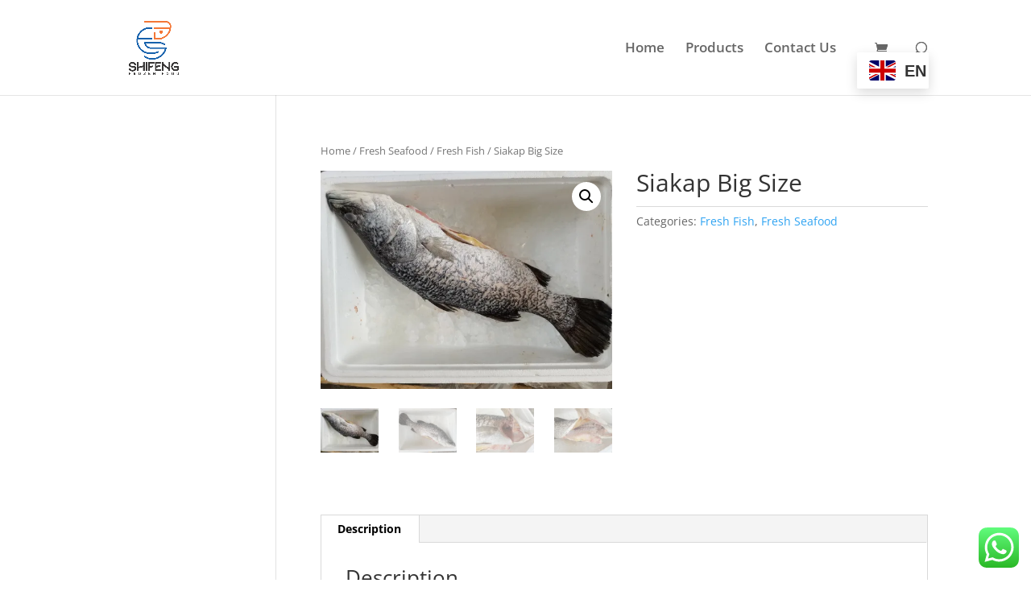

--- FILE ---
content_type: text/html; charset=UTF-8
request_url: http://shifengseafood.com/product/siakap-big-size/
body_size: 10737
content:
<!DOCTYPE html>
<html lang="en-US">
<head>
	<meta charset="UTF-8" /><link data-optimized="2" rel="stylesheet" href="http://shifengseafood.com/wp-content/litespeed/css/6c551db65068842173f44d2e177fe34b.css?ver=e6979" />
<meta http-equiv="X-UA-Compatible" content="IE=edge">
	<link rel="pingback" href="http://shifengseafood.com/xmlrpc.php" />

	<script type="text/javascript">
		document.documentElement.className = 'js';
	</script>

	<meta name='robots' content='index, follow, max-image-preview:large, max-snippet:-1, max-video-preview:-1' />
	
	<script>window._wca = window._wca || [];</script>

	<!-- This site is optimized with the Yoast SEO Premium plugin v20.1 (Yoast SEO v20.1) - https://yoast.com/wordpress/plugins/seo/ -->
	<title>Siakap Big Size - Shi Feng Seafood</title>
	<link rel="canonical" href="http://shifengseafood.com/product/siakap-big-size/" />
	<meta property="og:locale" content="en_US" />
	<meta property="og:type" content="article" />
	<meta property="og:title" content="Siakap Big Size" />
	<meta property="og:description" content="Siakap 3-6kg" />
	<meta property="og:url" content="http://shifengseafood.com/product/siakap-big-size/" />
	<meta property="og:site_name" content="Shi Feng Seafood" />
	<meta property="article:publisher" content="https://www.facebook.com/shifengfrozenfood/" />
	<meta property="article:modified_time" content="2023-02-24T03:15:34+00:00" />
	<meta property="og:image" content="https://i0.wp.com/shifengseafood.com/wp-content/uploads/2023/02/IMG_20221001_111222.jpg?fit=1024%2C768" />
	<meta property="og:image:width" content="1024" />
	<meta property="og:image:height" content="768" />
	<meta property="og:image:type" content="image/jpeg" />
	<meta name="twitter:card" content="summary_large_image" />
	<meta name="twitter:label1" content="Est. reading time" />
	<meta name="twitter:data1" content="1 minute" />
	<script type="application/ld+json" class="yoast-schema-graph">{"@context":"https://schema.org","@graph":[{"@type":"WebPage","@id":"http://shifengseafood.com/product/siakap-big-size/","url":"http://shifengseafood.com/product/siakap-big-size/","name":"Siakap Big Size - Shi Feng Seafood","isPartOf":{"@id":"https://shifengseafood.com/#website"},"primaryImageOfPage":{"@id":"http://shifengseafood.com/product/siakap-big-size/#primaryimage"},"image":{"@id":"http://shifengseafood.com/product/siakap-big-size/#primaryimage"},"thumbnailUrl":"https://i0.wp.com/shifengseafood.com/wp-content/uploads/2023/02/IMG_20221001_111222.jpg?fit=1024%2C768","datePublished":"2023-02-24T03:14:12+00:00","dateModified":"2023-02-24T03:15:34+00:00","breadcrumb":{"@id":"http://shifengseafood.com/product/siakap-big-size/#breadcrumb"},"inLanguage":"en-US","potentialAction":[{"@type":"ReadAction","target":["http://shifengseafood.com/product/siakap-big-size/"]}]},{"@type":"ImageObject","inLanguage":"en-US","@id":"http://shifengseafood.com/product/siakap-big-size/#primaryimage","url":"https://i0.wp.com/shifengseafood.com/wp-content/uploads/2023/02/IMG_20221001_111222.jpg?fit=1024%2C768","contentUrl":"https://i0.wp.com/shifengseafood.com/wp-content/uploads/2023/02/IMG_20221001_111222.jpg?fit=1024%2C768","width":1024,"height":768},{"@type":"BreadcrumbList","@id":"http://shifengseafood.com/product/siakap-big-size/#breadcrumb","itemListElement":[{"@type":"ListItem","position":1,"name":"Home","item":"https://shifengseafood.com/"},{"@type":"ListItem","position":2,"name":"Shop","item":"https://shifengseafood.com/shop/"},{"@type":"ListItem","position":3,"name":"Siakap Big Size"}]},{"@type":"WebSite","@id":"https://shifengseafood.com/#website","url":"https://shifengseafood.com/","name":"Shifeng Seafood","description":"Fresh Seafood &amp; Frozen Seafood","publisher":{"@id":"https://shifengseafood.com/#organization"},"alternateName":"ShiFeng Frozen Seafood","potentialAction":[{"@type":"SearchAction","target":{"@type":"EntryPoint","urlTemplate":"https://shifengseafood.com/?s={search_term_string}"},"query-input":"required name=search_term_string"}],"inLanguage":"en-US"},{"@type":["Organization","Place"],"@id":"https://shifengseafood.com/#organization","name":"Shifeng Frozen Food Sdn Bhd","alternateName":"Shifeng Seafood","url":"https://shifengseafood.com/","logo":{"@id":"http://shifengseafood.com/product/siakap-big-size/#local-main-organization-logo"},"image":{"@id":"http://shifengseafood.com/product/siakap-big-size/#local-main-organization-logo"},"sameAs":["https://www.facebook.com/shifengfrozenfood/"],"address":{"@id":"http://shifengseafood.com/product/siakap-big-size/#local-main-place-address"},"openingHoursSpecification":[{"@type":"OpeningHoursSpecification","dayOfWeek":["Monday","Tuesday","Wednesday","Thursday","Friday","Saturday","Sunday"],"opens":"09:00","closes":"17:00"}]},{"@type":"PostalAddress","@id":"http://shifengseafood.com/product/siakap-big-size/#local-main-place-address","streetAddress":"287,Jalan KIP 3, Taman Perindustrian KIP","postalCode":"52200","addressRegion":"Kuala Lumpur","addressCountry":"MY"},{"@type":"ImageObject","inLanguage":"en-US","@id":"http://shifengseafood.com/product/siakap-big-size/#local-main-organization-logo","url":"https://i0.wp.com/shifengseafood.com/wp-content/uploads/2023/03/Shifeng-Frozen-Food-FApath.png?fit=768%2C768","contentUrl":"https://i0.wp.com/shifengseafood.com/wp-content/uploads/2023/03/Shifeng-Frozen-Food-FApath.png?fit=768%2C768","width":768,"height":768,"caption":"Shifeng Frozen Food Sdn Bhd"}]}</script>
	<meta name="geo.region" content="Malaysia" />
	<!-- / Yoast SEO Premium plugin. -->


<link rel='dns-prefetch' href='//stats.wp.com' />
<link rel='dns-prefetch' href='//fonts.googleapis.com' />
<link rel='dns-prefetch' href='//i0.wp.com' />
<link rel='dns-prefetch' href='//c0.wp.com' />
<link rel="alternate" type="application/rss+xml" title="Shi Feng Seafood &raquo; Feed" href="http://shifengseafood.com/feed/" />
<link rel="alternate" type="application/rss+xml" title="Shi Feng Seafood &raquo; Comments Feed" href="http://shifengseafood.com/comments/feed/" />
<meta content="Divi v.4.20.4" name="generator"/>
























<script type="text/javascript" src="https://c0.wp.com/c/6.8.3/wp-includes/js/jquery/jquery.min.js" id="jquery-core-js"></script>
<script type="text/javascript" src="https://c0.wp.com/c/6.8.3/wp-includes/js/jquery/jquery-migrate.min.js" id="jquery-migrate-js"></script>
<script type="text/javascript" id="jquery-js-after">
/* <![CDATA[ */
var v = jQuery.fn.jquery;
			if (v && parseInt(v) >= 3 && window.self === window.top) {
				var readyList=[];
				window.originalReadyMethod = jQuery.fn.ready;
				jQuery.fn.ready = function(){
					if(arguments.length && arguments.length > 0 && typeof arguments[0] === "function") {
						readyList.push({"c": this, "a": arguments});
					}
					return window.originalReadyMethod.apply( this, arguments );
				};
				window.wpfReadyList = readyList;
			}
/* ]]> */
</script>
<script defer type="text/javascript" src="https://stats.wp.com/s-202605.js" id="woocommerce-analytics-js"></script>
<link rel="https://api.w.org/" href="http://shifengseafood.com/wp-json/" /><link rel="alternate" title="JSON" type="application/json" href="http://shifengseafood.com/wp-json/wp/v2/product/1260" /><link rel="EditURI" type="application/rsd+xml" title="RSD" href="http://shifengseafood.com/xmlrpc.php?rsd" />
<meta name="generator" content="WordPress 6.8.3" />
<meta name="generator" content="WooCommerce 7.3.0" />
<link rel='shortlink' href='http://shifengseafood.com/?p=1260' />
<link rel="alternate" title="oEmbed (JSON)" type="application/json+oembed" href="http://shifengseafood.com/wp-json/oembed/1.0/embed?url=http%3A%2F%2Fshifengseafood.com%2Fproduct%2Fsiakap-big-size%2F" />
<link rel="alternate" title="oEmbed (XML)" type="text/xml+oembed" href="http://shifengseafood.com/wp-json/oembed/1.0/embed?url=http%3A%2F%2Fshifengseafood.com%2Fproduct%2Fsiakap-big-size%2F&#038;format=xml" />
	
		<meta name="viewport" content="width=device-width, initial-scale=1.0, maximum-scale=1.0, user-scalable=0" />	<noscript><style>.woocommerce-product-gallery{ opacity: 1 !important; }</style></noscript>
	<link rel="icon" href="https://i0.wp.com/shifengseafood.com/wp-content/uploads/2023/03/cropped-Shifeng-Frozen-Food-FApath.png?fit=32%2C32" sizes="32x32" />
<link rel="icon" href="https://i0.wp.com/shifengseafood.com/wp-content/uploads/2023/03/cropped-Shifeng-Frozen-Food-FApath.png?fit=192%2C192" sizes="192x192" />
<link rel="apple-touch-icon" href="https://i0.wp.com/shifengseafood.com/wp-content/uploads/2023/03/cropped-Shifeng-Frozen-Food-FApath.png?fit=180%2C180" />
<meta name="msapplication-TileImage" content="https://i0.wp.com/shifengseafood.com/wp-content/uploads/2023/03/cropped-Shifeng-Frozen-Food-FApath.png?fit=270%2C270" />
<style id="et-critical-inline-css"></style>
</head>
<body class="wp-singular product-template-default single single-product postid-1260 wp-theme-Divi theme-Divi woocommerce woocommerce-page woocommerce-no-js wcz-woocommerce et_pb_button_helper_class et_fixed_nav et_show_nav et_primary_nav_dropdown_animation_fade et_secondary_nav_dropdown_animation_fade et_header_style_left et_pb_footer_columns4 et_cover_background et_pb_gutter linux et_pb_gutters3 et_left_sidebar et_divi_theme et-db">
	<div id="page-container">

	
	
			<header id="main-header" data-height-onload="103">
			<div class="container clearfix et_menu_container">
							<div class="logo_container">
					<span class="logo_helper"></span>
					<a href="http://shifengseafood.com/">
						<img src="http://shifengseafood.com/wp-content/uploads/2023/02/Shifeng-Frozen-Food-FApath-1.png" width="2480" height="2480" alt="Shi Feng Seafood" id="logo" data-height-percentage="100" />
					</a>
				</div>
							<div id="et-top-navigation" data-height="103" data-fixed-height="98">
											<nav id="top-menu-nav">
						<ul id="top-menu" class="nav"><li id="menu-item-113" class="menu-item menu-item-type-post_type menu-item-object-page menu-item-home menu-item-113"><a href="http://shifengseafood.com/">Home</a></li>
<li id="menu-item-2614" class="menu-item menu-item-type-post_type menu-item-object-page menu-item-2614"><a href="http://shifengseafood.com/products/">Products</a></li>
<li id="menu-item-114" class="menu-item menu-item-type-post_type menu-item-object-page menu-item-114"><a href="http://shifengseafood.com/contact-us/">Contact Us</a></li>
<li style="position:relative;" class="menu-item menu-item-gtranslate"><div style="position:absolute;white-space:nowrap;" id="gtranslate_menu_wrapper_81529"></div></li></ul>						</nav>
					
					<a href="http://shifengseafood.com/cart/" class="et-cart-info">
				<span></span>
			</a>
					
											<div id="et_top_search">
							<span id="et_search_icon"></span>
						</div>
					
					<div id="et_mobile_nav_menu">
				<div class="mobile_nav closed">
					<span class="select_page">Select Page</span>
					<span class="mobile_menu_bar mobile_menu_bar_toggle"></span>
				</div>
			</div>				</div> <!-- #et-top-navigation -->
			</div> <!-- .container -->
						<div class="et_search_outer">
				<div class="container et_search_form_container">
					<form role="search" method="get" class="et-search-form" action="http://shifengseafood.com/">
					<input type="search" class="et-search-field" placeholder="Search &hellip;" value="" name="s" title="Search for:" />					</form>
					<span class="et_close_search_field"></span>
				</div>
			</div>
					</header> <!-- #main-header -->
			<div id="et-main-area">
	
	
		<div id="main-content">
			<div class="container">
				<div id="content-area" class="clearfix">
					<div id="left-area"><nav class="woocommerce-breadcrumb"><a href="http://shifengseafood.com">Home</a>&nbsp;&#47;&nbsp;<a href="http://shifengseafood.com/product-category/fresh-seafood/">Fresh Seafood</a>&nbsp;&#47;&nbsp;<a href="http://shifengseafood.com/product-category/fresh-seafood/fresh-fish/">Fresh Fish</a>&nbsp;&#47;&nbsp;Siakap Big Size</nav>
					
			<div class="woocommerce-notices-wrapper"></div><div id="product-1260" class="product type-product post-1260 status-publish first instock product_cat-fresh-fish product_cat-fresh-seafood has-post-thumbnail shipping-taxable product-type-simple">

	<div class="clearfix"><div class="woocommerce-product-gallery woocommerce-product-gallery--with-images woocommerce-product-gallery--columns-4 images" data-columns="4" style="opacity: 0; transition: opacity .25s ease-in-out;">
	<figure class="woocommerce-product-gallery__wrapper">
		<div data-thumb="https://i0.wp.com/shifengseafood.com/wp-content/uploads/2023/02/IMG_20221001_111222.jpg?fit=100%2C75" data-thumb-alt="" class="woocommerce-product-gallery__image"><a href="https://i0.wp.com/shifengseafood.com/wp-content/uploads/2023/02/IMG_20221001_111222.jpg?fit=1024%2C768"><img width="600" height="450" src="https://i0.wp.com/shifengseafood.com/wp-content/uploads/2023/02/IMG_20221001_111222.jpg?fit=600%2C450" class="wp-post-image" alt="" title="IMG_20221001_111222" data-caption="" data-src="https://i0.wp.com/shifengseafood.com/wp-content/uploads/2023/02/IMG_20221001_111222.jpg?fit=1024%2C768" data-large_image="https://i0.wp.com/shifengseafood.com/wp-content/uploads/2023/02/IMG_20221001_111222.jpg?fit=1024%2C768" data-large_image_width="1024" data-large_image_height="768" decoding="async" fetchpriority="high" srcset="https://i0.wp.com/shifengseafood.com/wp-content/uploads/2023/02/IMG_20221001_111222.jpg?w=1024 1024w, https://i0.wp.com/shifengseafood.com/wp-content/uploads/2023/02/IMG_20221001_111222.jpg?resize=300%2C225 300w, https://i0.wp.com/shifengseafood.com/wp-content/uploads/2023/02/IMG_20221001_111222.jpg?resize=768%2C576 768w, https://i0.wp.com/shifengseafood.com/wp-content/uploads/2023/02/IMG_20221001_111222.jpg?resize=510%2C382 510w, https://i0.wp.com/shifengseafood.com/wp-content/uploads/2023/02/IMG_20221001_111222.jpg?resize=980%2C735 980w, https://i0.wp.com/shifengseafood.com/wp-content/uploads/2023/02/IMG_20221001_111222.jpg?resize=480%2C360 480w, https://i0.wp.com/shifengseafood.com/wp-content/uploads/2023/02/IMG_20221001_111222.jpg?resize=600%2C450 600w" sizes="(max-width: 600px) 100vw, 600px" /></a></div><div data-thumb="https://i0.wp.com/shifengseafood.com/wp-content/uploads/2023/02/IMG_20221001_111247.jpg?fit=100%2C75" data-thumb-alt="" class="woocommerce-product-gallery__image"><a href="https://i0.wp.com/shifengseafood.com/wp-content/uploads/2023/02/IMG_20221001_111247.jpg?fit=1024%2C768"><img width="600" height="450" src="https://i0.wp.com/shifengseafood.com/wp-content/uploads/2023/02/IMG_20221001_111247.jpg?fit=600%2C450" class="" alt="" title="IMG_20221001_111247" data-caption="" data-src="https://i0.wp.com/shifengseafood.com/wp-content/uploads/2023/02/IMG_20221001_111247.jpg?fit=1024%2C768" data-large_image="https://i0.wp.com/shifengseafood.com/wp-content/uploads/2023/02/IMG_20221001_111247.jpg?fit=1024%2C768" data-large_image_width="1024" data-large_image_height="768" decoding="async" srcset="https://i0.wp.com/shifengseafood.com/wp-content/uploads/2023/02/IMG_20221001_111247.jpg?w=1024 1024w, https://i0.wp.com/shifengseafood.com/wp-content/uploads/2023/02/IMG_20221001_111247.jpg?resize=300%2C225 300w, https://i0.wp.com/shifengseafood.com/wp-content/uploads/2023/02/IMG_20221001_111247.jpg?resize=768%2C576 768w, https://i0.wp.com/shifengseafood.com/wp-content/uploads/2023/02/IMG_20221001_111247.jpg?resize=510%2C382 510w, https://i0.wp.com/shifengseafood.com/wp-content/uploads/2023/02/IMG_20221001_111247.jpg?resize=980%2C735 980w, https://i0.wp.com/shifengseafood.com/wp-content/uploads/2023/02/IMG_20221001_111247.jpg?resize=480%2C360 480w, https://i0.wp.com/shifengseafood.com/wp-content/uploads/2023/02/IMG_20221001_111247.jpg?resize=600%2C450 600w" sizes="(max-width: 600px) 100vw, 600px" /></a></div><div data-thumb="https://i0.wp.com/shifengseafood.com/wp-content/uploads/2023/02/IMG_20221001_111241.jpg?fit=100%2C75" data-thumb-alt="" class="woocommerce-product-gallery__image"><a href="https://i0.wp.com/shifengseafood.com/wp-content/uploads/2023/02/IMG_20221001_111241.jpg?fit=1024%2C768"><img width="600" height="450" src="https://i0.wp.com/shifengseafood.com/wp-content/uploads/2023/02/IMG_20221001_111241.jpg?fit=600%2C450" class="" alt="" title="IMG_20221001_111241" data-caption="" data-src="https://i0.wp.com/shifengseafood.com/wp-content/uploads/2023/02/IMG_20221001_111241.jpg?fit=1024%2C768" data-large_image="https://i0.wp.com/shifengseafood.com/wp-content/uploads/2023/02/IMG_20221001_111241.jpg?fit=1024%2C768" data-large_image_width="1024" data-large_image_height="768" decoding="async" srcset="https://i0.wp.com/shifengseafood.com/wp-content/uploads/2023/02/IMG_20221001_111241.jpg?w=1024 1024w, https://i0.wp.com/shifengseafood.com/wp-content/uploads/2023/02/IMG_20221001_111241.jpg?resize=300%2C225 300w, https://i0.wp.com/shifengseafood.com/wp-content/uploads/2023/02/IMG_20221001_111241.jpg?resize=768%2C576 768w, https://i0.wp.com/shifengseafood.com/wp-content/uploads/2023/02/IMG_20221001_111241.jpg?resize=510%2C382 510w, https://i0.wp.com/shifengseafood.com/wp-content/uploads/2023/02/IMG_20221001_111241.jpg?resize=980%2C735 980w, https://i0.wp.com/shifengseafood.com/wp-content/uploads/2023/02/IMG_20221001_111241.jpg?resize=480%2C360 480w, https://i0.wp.com/shifengseafood.com/wp-content/uploads/2023/02/IMG_20221001_111241.jpg?resize=600%2C450 600w" sizes="(max-width: 600px) 100vw, 600px" /></a></div><div data-thumb="https://i0.wp.com/shifengseafood.com/wp-content/uploads/2023/02/IMG_20221001_111235.jpg?fit=100%2C75" data-thumb-alt="" class="woocommerce-product-gallery__image"><a href="https://i0.wp.com/shifengseafood.com/wp-content/uploads/2023/02/IMG_20221001_111235.jpg?fit=1024%2C768"><img width="600" height="450" src="https://i0.wp.com/shifengseafood.com/wp-content/uploads/2023/02/IMG_20221001_111235.jpg?fit=600%2C450" class="" alt="" title="IMG_20221001_111235" data-caption="" data-src="https://i0.wp.com/shifengseafood.com/wp-content/uploads/2023/02/IMG_20221001_111235.jpg?fit=1024%2C768" data-large_image="https://i0.wp.com/shifengseafood.com/wp-content/uploads/2023/02/IMG_20221001_111235.jpg?fit=1024%2C768" data-large_image_width="1024" data-large_image_height="768" decoding="async" loading="lazy" srcset="https://i0.wp.com/shifengseafood.com/wp-content/uploads/2023/02/IMG_20221001_111235.jpg?w=1024 1024w, https://i0.wp.com/shifengseafood.com/wp-content/uploads/2023/02/IMG_20221001_111235.jpg?resize=300%2C225 300w, https://i0.wp.com/shifengseafood.com/wp-content/uploads/2023/02/IMG_20221001_111235.jpg?resize=768%2C576 768w, https://i0.wp.com/shifengseafood.com/wp-content/uploads/2023/02/IMG_20221001_111235.jpg?resize=510%2C382 510w, https://i0.wp.com/shifengseafood.com/wp-content/uploads/2023/02/IMG_20221001_111235.jpg?resize=980%2C735 980w, https://i0.wp.com/shifengseafood.com/wp-content/uploads/2023/02/IMG_20221001_111235.jpg?resize=480%2C360 480w, https://i0.wp.com/shifengseafood.com/wp-content/uploads/2023/02/IMG_20221001_111235.jpg?resize=600%2C450 600w" sizes="auto, (max-width: 600px) 100vw, 600px" /></a></div>	</figure>
</div>

	<div class="summary entry-summary">
		<h1 class="product_title entry-title">Siakap Big Size</h1><p class="price"></p>
<div class="product_meta">

	
	
	<span class="posted_in">Categories: <a href="http://shifengseafood.com/product-category/fresh-seafood/fresh-fish/" rel="tag">Fresh Fish</a>, <a href="http://shifengseafood.com/product-category/fresh-seafood/" rel="tag">Fresh Seafood</a></span>
	
	
</div>
	</div>

	</div>
	<div class="woocommerce-tabs wc-tabs-wrapper">
		<ul class="tabs wc-tabs" role="tablist">
							<li class="description_tab" id="tab-title-description" role="tab" aria-controls="tab-description">
					<a href="#tab-description">
						Description					</a>
				</li>
					</ul>
					<div class="woocommerce-Tabs-panel woocommerce-Tabs-panel--description panel entry-content wc-tab" id="tab-description" role="tabpanel" aria-labelledby="tab-title-description">
				
	<h2>Description</h2>

<p>Siakap 3-6kg</p>			</div>
		
			</div>


	<section class="related products">

					<h2>Related products</h2>
				
		<ul class="products columns-3">

			
					<li class="product type-product post-1214 status-publish first instock product_cat-fresh-fish product_cat-fresh-seafood has-post-thumbnail shipping-taxable product-type-simple">
	<a href="http://shifengseafood.com/product/ikan-sebelah-lemon-sole/" class="woocommerce-LoopProduct-link woocommerce-loop-product__link"><span class="et_shop_image"><img width="300" height="300" src="https://i0.wp.com/shifengseafood.com/wp-content/uploads/2023/02/IMG_20221028_111753.jpg?resize=300%2C300" class="attachment-woocommerce_thumbnail size-woocommerce_thumbnail" alt="" decoding="async" loading="lazy" srcset="https://i0.wp.com/shifengseafood.com/wp-content/uploads/2023/02/IMG_20221028_111753.jpg?resize=150%2C150 150w, https://i0.wp.com/shifengseafood.com/wp-content/uploads/2023/02/IMG_20221028_111753.jpg?resize=300%2C300 300w, https://i0.wp.com/shifengseafood.com/wp-content/uploads/2023/02/IMG_20221028_111753.jpg?resize=100%2C100 100w, https://i0.wp.com/shifengseafood.com/wp-content/uploads/2023/02/IMG_20221028_111753.jpg?zoom=2&amp;resize=300%2C300 600w" sizes="auto, (max-width: 300px) 100vw, 300px" /><span class="et_overlay"></span></span><h2 class="woocommerce-loop-product__title">Ikan Sebelah / Lemon Sole</h2>
</a></li>

			
					<li class="product type-product post-1227 status-publish instock product_cat-fresh-fish product_cat-fresh-seafood has-post-thumbnail shipping-taxable product-type-simple">
	<a href="http://shifengseafood.com/product/fresh-lohu/" class="woocommerce-LoopProduct-link woocommerce-loop-product__link"><span class="et_shop_image"><img width="300" height="300" src="https://i0.wp.com/shifengseafood.com/wp-content/uploads/2023/02/IMG_20220805_111508.jpg?resize=300%2C300" class="attachment-woocommerce_thumbnail size-woocommerce_thumbnail" alt="" decoding="async" loading="lazy" srcset="https://i0.wp.com/shifengseafood.com/wp-content/uploads/2023/02/IMG_20220805_111508.jpg?resize=150%2C150 150w, https://i0.wp.com/shifengseafood.com/wp-content/uploads/2023/02/IMG_20220805_111508.jpg?resize=300%2C300 300w, https://i0.wp.com/shifengseafood.com/wp-content/uploads/2023/02/IMG_20220805_111508.jpg?resize=100%2C100 100w, https://i0.wp.com/shifengseafood.com/wp-content/uploads/2023/02/IMG_20220805_111508.jpg?zoom=2&amp;resize=300%2C300 600w, https://i0.wp.com/shifengseafood.com/wp-content/uploads/2023/02/IMG_20220805_111508.jpg?zoom=3&amp;resize=300%2C300 900w" sizes="auto, (max-width: 300px) 100vw, 300px" /><span class="et_overlay"></span></span><h2 class="woocommerce-loop-product__title">Fresh Lohu</h2>
</a></li>

			
					<li class="product type-product post-1253 status-publish last instock product_cat-fresh-fish product_cat-fresh-seafood has-post-thumbnail shipping-taxable product-type-simple">
	<a href="http://shifengseafood.com/product/fresh-senangin/" class="woocommerce-LoopProduct-link woocommerce-loop-product__link"><span class="et_shop_image"><img width="300" height="300" src="https://i0.wp.com/shifengseafood.com/wp-content/uploads/2023/02/IMG_20221026_105116.jpg?resize=300%2C300" class="attachment-woocommerce_thumbnail size-woocommerce_thumbnail" alt="" decoding="async" loading="lazy" srcset="https://i0.wp.com/shifengseafood.com/wp-content/uploads/2023/02/IMG_20221026_105116.jpg?resize=150%2C150 150w, https://i0.wp.com/shifengseafood.com/wp-content/uploads/2023/02/IMG_20221026_105116.jpg?resize=300%2C300 300w, https://i0.wp.com/shifengseafood.com/wp-content/uploads/2023/02/IMG_20221026_105116.jpg?resize=100%2C100 100w, https://i0.wp.com/shifengseafood.com/wp-content/uploads/2023/02/IMG_20221026_105116.jpg?zoom=2&amp;resize=300%2C300 600w" sizes="auto, (max-width: 300px) 100vw, 300px" /><span class="et_overlay"></span></span><h2 class="woocommerce-loop-product__title">Fresh Senangin</h2>
</a></li>

			
		</ul>

	</section>
	</div>


		
	</div>
				</div>
			</div>
		</div>
	

			<footer id="main-footer">
				

		
				<div id="footer-bottom">
					<div class="container clearfix">
				<ul class="et-social-icons">

	<li class="et-social-icon et-social-facebook">
		<a href="https://www.facebook.com/shifengfrozenfood/" class="icon">
			<span>Facebook</span>
		</a>
	</li>
	<li class="et-social-icon et-social-instagram">
		<a href="#" class="icon">
			<span>Instagram</span>
		</a>
	</li>

</ul><div id="footer-info">Copyright © 2022 SHIFENG FROZEN FOOD SDN BHD</div>					</div>
				</div>
			</footer>
		</div>


	</div>

	<script type="speculationrules">
{"prefetch":[{"source":"document","where":{"and":[{"href_matches":"\/*"},{"not":{"href_matches":["\/wp-*.php","\/wp-admin\/*","\/wp-content\/uploads\/*","\/wp-content\/*","\/wp-content\/plugins\/*","\/wp-content\/themes\/Divi\/*","\/*\\?(.+)"]}},{"not":{"selector_matches":"a[rel~=\"nofollow\"]"}},{"not":{"selector_matches":".no-prefetch, .no-prefetch a"}}]},"eagerness":"conservative"}]}
</script>
<!-- Click to Chat - https://holithemes.com/plugins/click-to-chat/  v3.26 -->  
            <div class="ht-ctc ht-ctc-chat ctc-analytics ctc_wp_mobile style-2  " id="ht-ctc-chat"  
                style="display: none;  position: fixed; bottom: 15px; right: 15px;"   >
                                <div class="ht_ctc_style ht_ctc_chat_style">
                <div  style="display: flex; justify-content: center; align-items: center;  " class="ctc-analytics">
    <p class="ctc-analytics ctc_cta ctc_cta_stick ht-ctc-cta  ht-ctc-cta-hover " style="padding: 0px 16px; line-height: 1.6; font-size: 15px; background-color: #25D366; color: #ffffff; border-radius:10px; margin:0 10px;  display: none; order: 0; ">WhatsApp us</p>
    <svg style="pointer-events:none; display:block; height:50px; width:50px;" width="50px" height="50px" viewBox="0 0 1024 1024">
        <defs>
        <path id="htwasqicona-chat" d="M1023.941 765.153c0 5.606-.171 17.766-.508 27.159-.824 22.982-2.646 52.639-5.401 66.151-4.141 20.306-10.392 39.472-18.542 55.425-9.643 18.871-21.943 35.775-36.559 50.364-14.584 14.56-31.472 26.812-50.315 36.416-16.036 8.172-35.322 14.426-55.744 18.549-13.378 2.701-42.812 4.488-65.648 5.3-9.402.336-21.564.505-27.15.505l-504.226-.081c-5.607 0-17.765-.172-27.158-.509-22.983-.824-52.639-2.646-66.152-5.4-20.306-4.142-39.473-10.392-55.425-18.542-18.872-9.644-35.775-21.944-50.364-36.56-14.56-14.584-26.812-31.471-36.415-50.314-8.174-16.037-14.428-35.323-18.551-55.744-2.7-13.378-4.487-42.812-5.3-65.649-.334-9.401-.503-21.563-.503-27.148l.08-504.228c0-5.607.171-17.766.508-27.159.825-22.983 2.646-52.639 5.401-66.151 4.141-20.306 10.391-39.473 18.542-55.426C34.154 93.24 46.455 76.336 61.07 61.747c14.584-14.559 31.472-26.812 50.315-36.416 16.037-8.172 35.324-14.426 55.745-18.549 13.377-2.701 42.812-4.488 65.648-5.3 9.402-.335 21.565-.504 27.149-.504l504.227.081c5.608 0 17.766.171 27.159.508 22.983.825 52.638 2.646 66.152 5.401 20.305 4.141 39.472 10.391 55.425 18.542 18.871 9.643 35.774 21.944 50.363 36.559 14.559 14.584 26.812 31.471 36.415 50.315 8.174 16.037 14.428 35.323 18.551 55.744 2.7 13.378 4.486 42.812 5.3 65.649.335 9.402.504 21.564.504 27.15l-.082 504.226z"/>
        </defs>
        <linearGradient id="htwasqiconb-chat" gradientUnits="userSpaceOnUse" x1="512.001" y1=".978" x2="512.001" y2="1025.023">
            <stop offset="0" stop-color="#61fd7d"/>
            <stop offset="1" stop-color="#2bb826"/>
        </linearGradient>
        <use xlink:href="#htwasqicona-chat" overflow="visible" style="fill: url(#htwasqiconb-chat)" fill="url(#htwasqiconb-chat)"/>
        <g>
            <path style="fill: #FFFFFF;" fill="#FFF" d="M783.302 243.246c-69.329-69.387-161.529-107.619-259.763-107.658-202.402 0-367.133 164.668-367.214 367.072-.026 64.699 16.883 127.854 49.017 183.522l-52.096 190.229 194.665-51.047c53.636 29.244 114.022 44.656 175.482 44.682h.151c202.382 0 367.128-164.688 367.21-367.094.039-98.087-38.121-190.319-107.452-259.706zM523.544 808.047h-.125c-54.767-.021-108.483-14.729-155.344-42.529l-11.146-6.612-115.517 30.293 30.834-112.592-7.259-11.544c-30.552-48.579-46.688-104.729-46.664-162.379.066-168.229 136.985-305.096 305.339-305.096 81.521.031 158.154 31.811 215.779 89.482s89.342 134.332 89.312 215.859c-.066 168.243-136.984 305.118-305.209 305.118zm167.415-228.515c-9.177-4.591-54.286-26.782-62.697-29.843-8.41-3.062-14.526-4.592-20.645 4.592-6.115 9.182-23.699 29.843-29.053 35.964-5.352 6.122-10.704 6.888-19.879 2.296-9.176-4.591-38.74-14.277-73.786-45.526-27.275-24.319-45.691-54.359-51.043-63.543-5.352-9.183-.569-14.146 4.024-18.72 4.127-4.109 9.175-10.713 13.763-16.069 4.587-5.355 6.117-9.183 9.175-15.304 3.059-6.122 1.529-11.479-.765-16.07-2.293-4.591-20.644-49.739-28.29-68.104-7.447-17.886-15.013-15.466-20.645-15.747-5.346-.266-11.469-.322-17.585-.322s-16.057 2.295-24.467 11.478-32.113 31.374-32.113 76.521c0 45.147 32.877 88.764 37.465 94.885 4.588 6.122 64.699 98.771 156.741 138.502 21.892 9.45 38.982 15.094 52.308 19.322 21.98 6.979 41.982 5.995 57.793 3.634 17.628-2.633 54.284-22.189 61.932-43.615 7.646-21.427 7.646-39.791 5.352-43.617-2.294-3.826-8.41-6.122-17.585-10.714z"/>
        </g>
        </svg></div>                </div>
            </div>
                        <span class="ht_ctc_chat_data" 
                data-no_number=""
                data-settings="{&quot;number&quot;:&quot;60193838622&quot;,&quot;pre_filled&quot;:&quot;Hello Frozen Seafood, i want to enquire about&quot;,&quot;dis_m&quot;:&quot;show&quot;,&quot;dis_d&quot;:&quot;show&quot;,&quot;css&quot;:&quot;display: none; cursor: pointer; z-index: 99999999;&quot;,&quot;pos_d&quot;:&quot;position: fixed; bottom: 15px; right: 15px;&quot;,&quot;pos_m&quot;:&quot;position: fixed; bottom: 15px; right: 15px;&quot;,&quot;schedule&quot;:&quot;no&quot;,&quot;se&quot;:150,&quot;ani&quot;:&quot;no-animations&quot;,&quot;url_target_d&quot;:&quot;_blank&quot;,&quot;ga&quot;:&quot;yes&quot;,&quot;fb&quot;:&quot;yes&quot;}" 
            ></span>
            <script type="application/ld+json">{"@context":"https:\/\/schema.org\/","@type":"BreadcrumbList","itemListElement":[{"@type":"ListItem","position":1,"item":{"name":"Home","@id":"http:\/\/shifengseafood.com"}},{"@type":"ListItem","position":2,"item":{"name":"Fresh Seafood","@id":"http:\/\/shifengseafood.com\/product-category\/fresh-seafood\/"}},{"@type":"ListItem","position":3,"item":{"name":"Fresh Fish","@id":"http:\/\/shifengseafood.com\/product-category\/fresh-seafood\/fresh-fish\/"}},{"@type":"ListItem","position":4,"item":{"name":"Siakap Big Size","@id":"http:\/\/shifengseafood.com\/product\/siakap-big-size\/"}}]}</script>
<div class="pswp" tabindex="-1" role="dialog" aria-hidden="true">
	<div class="pswp__bg"></div>
	<div class="pswp__scroll-wrap">
		<div class="pswp__container">
			<div class="pswp__item"></div>
			<div class="pswp__item"></div>
			<div class="pswp__item"></div>
		</div>
		<div class="pswp__ui pswp__ui--hidden">
			<div class="pswp__top-bar">
				<div class="pswp__counter"></div>
				<button class="pswp__button pswp__button--close" aria-label="Close (Esc)"></button>
				<button class="pswp__button pswp__button--share" aria-label="Share"></button>
				<button class="pswp__button pswp__button--fs" aria-label="Toggle fullscreen"></button>
				<button class="pswp__button pswp__button--zoom" aria-label="Zoom in/out"></button>
				<div class="pswp__preloader">
					<div class="pswp__preloader__icn">
						<div class="pswp__preloader__cut">
							<div class="pswp__preloader__donut"></div>
						</div>
					</div>
				</div>
			</div>
			<div class="pswp__share-modal pswp__share-modal--hidden pswp__single-tap">
				<div class="pswp__share-tooltip"></div>
			</div>
			<button class="pswp__button pswp__button--arrow--left" aria-label="Previous (arrow left)"></button>
			<button class="pswp__button pswp__button--arrow--right" aria-label="Next (arrow right)"></button>
			<div class="pswp__caption">
				<div class="pswp__caption__center"></div>
			</div>
		</div>
	</div>
</div>
	<script type="text/javascript">
		(function () {
			var c = document.body.className;
			c = c.replace(/woocommerce-no-js/, 'woocommerce-js');
			document.body.className = c;
		})();
	</script>
	<script type="text/javascript" src="https://c0.wp.com/p/jetpack/11.8.6/modules/contact-form/js/form-styles.js" id="contact-form-styles-js"></script>
<script type="text/javascript" src="https://c0.wp.com/c/6.8.3/wp-includes/js/jquery/ui/core.min.js" id="jquery-ui-core-js"></script>
<script type="text/javascript" src="https://c0.wp.com/c/6.8.3/wp-includes/js/jquery/ui/menu.min.js" id="jquery-ui-menu-js"></script>
<script type="text/javascript" src="https://c0.wp.com/c/6.8.3/wp-includes/js/dist/dom-ready.min.js" id="wp-dom-ready-js"></script>
<script type="text/javascript" src="https://c0.wp.com/c/6.8.3/wp-includes/js/dist/hooks.min.js" id="wp-hooks-js"></script>
<script type="text/javascript" src="https://c0.wp.com/c/6.8.3/wp-includes/js/dist/i18n.min.js" id="wp-i18n-js"></script>
<script type="text/javascript" id="wp-i18n-js-after">
/* <![CDATA[ */
wp.i18n.setLocaleData( { 'text direction\u0004ltr': [ 'ltr' ] } );
/* ]]> */
</script>
<script type="text/javascript" src="https://c0.wp.com/c/6.8.3/wp-includes/js/dist/a11y.min.js" id="wp-a11y-js"></script>
<script type="text/javascript" src="https://c0.wp.com/c/6.8.3/wp-includes/js/jquery/ui/autocomplete.min.js" id="jquery-ui-autocomplete-js"></script>
<script type="text/javascript" id="ht_ctc_app_js-js-extra">
/* <![CDATA[ */
var ht_ctc_chat_var = {"number":"60193838622","pre_filled":"Hello Frozen Seafood, i want to enquire about","dis_m":"show","dis_d":"show","css":"display: none; cursor: pointer; z-index: 99999999;","pos_d":"position: fixed; bottom: 15px; right: 15px;","pos_m":"position: fixed; bottom: 15px; right: 15px;","schedule":"no","se":"150","ani":"no-animations","url_target_d":"_blank","ga":"yes","fb":"yes"};
/* ]]> */
</script>
<script type="text/javascript" src="http://shifengseafood.com/wp-content/plugins/click-to-chat-for-whatsapp/new/inc/assets/js/app.js?ver=3.26" id="ht_ctc_app_js-js"></script>
<script type="text/javascript" src="https://c0.wp.com/p/jetpack/11.8.6/_inc/build/photon/photon.min.js" id="jetpack-photon-js"></script>
<script type="text/javascript" src="https://c0.wp.com/p/woocommerce/7.3.0/assets/js/jquery-blockui/jquery.blockUI.min.js" id="jquery-blockui-js"></script>
<script type="text/javascript" id="wc-add-to-cart-js-extra">
/* <![CDATA[ */
var wc_add_to_cart_params = {"ajax_url":"\/wp-admin\/admin-ajax.php","wc_ajax_url":"\/?wc-ajax=%%endpoint%%","i18n_view_cart":"View cart","cart_url":"http:\/\/shifengseafood.com\/cart\/","is_cart":"","cart_redirect_after_add":"no"};
/* ]]> */
</script>
<script type="text/javascript" src="https://c0.wp.com/p/woocommerce/7.3.0/assets/js/frontend/add-to-cart.min.js" id="wc-add-to-cart-js"></script>
<script type="text/javascript" src="https://c0.wp.com/p/woocommerce/7.3.0/assets/js/zoom/jquery.zoom.min.js" id="zoom-js"></script>
<script type="text/javascript" src="https://c0.wp.com/p/woocommerce/7.3.0/assets/js/flexslider/jquery.flexslider.min.js" id="flexslider-js"></script>
<script type="text/javascript" src="https://c0.wp.com/p/woocommerce/7.3.0/assets/js/photoswipe/photoswipe.min.js" id="photoswipe-js"></script>
<script type="text/javascript" src="https://c0.wp.com/p/woocommerce/7.3.0/assets/js/photoswipe/photoswipe-ui-default.min.js" id="photoswipe-ui-default-js"></script>
<script type="text/javascript" id="wc-single-product-js-extra">
/* <![CDATA[ */
var wc_single_product_params = {"i18n_required_rating_text":"Please select a rating","review_rating_required":"yes","flexslider":{"rtl":false,"animation":"slide","smoothHeight":true,"directionNav":false,"controlNav":"thumbnails","slideshow":false,"animationSpeed":500,"animationLoop":false,"allowOneSlide":false},"zoom_enabled":"1","zoom_options":[],"photoswipe_enabled":"1","photoswipe_options":{"shareEl":false,"closeOnScroll":false,"history":false,"hideAnimationDuration":0,"showAnimationDuration":0},"flexslider_enabled":"1"};
/* ]]> */
</script>
<script type="text/javascript" src="https://c0.wp.com/p/woocommerce/7.3.0/assets/js/frontend/single-product.min.js" id="wc-single-product-js"></script>
<script type="text/javascript" src="https://c0.wp.com/p/woocommerce/7.3.0/assets/js/js-cookie/js.cookie.min.js" id="js-cookie-js"></script>
<script type="text/javascript" id="woocommerce-js-extra">
/* <![CDATA[ */
var woocommerce_params = {"ajax_url":"\/wp-admin\/admin-ajax.php","wc_ajax_url":"\/?wc-ajax=%%endpoint%%"};
/* ]]> */
</script>
<script type="text/javascript" src="https://c0.wp.com/p/woocommerce/7.3.0/assets/js/frontend/woocommerce.min.js" id="woocommerce-js"></script>
<script type="text/javascript" id="wc-cart-fragments-js-extra">
/* <![CDATA[ */
var wc_cart_fragments_params = {"ajax_url":"\/wp-admin\/admin-ajax.php","wc_ajax_url":"\/?wc-ajax=%%endpoint%%","cart_hash_key":"wc_cart_hash_9e4d81f8d5365755eb29979dadb84846","fragment_name":"wc_fragments_9e4d81f8d5365755eb29979dadb84846","request_timeout":"5000"};
/* ]]> */
</script>
<script type="text/javascript" src="https://c0.wp.com/p/woocommerce/7.3.0/assets/js/frontend/cart-fragments.min.js" id="wc-cart-fragments-js"></script>
<script type="text/javascript" id="wc-cart-fragments-js-after">
/* <![CDATA[ */
		jQuery( 'body' ).bind( 'wc_fragments_refreshed', function() {
			var jetpackLazyImagesLoadEvent;
			try {
				jetpackLazyImagesLoadEvent = new Event( 'jetpack-lazy-images-load', {
					bubbles: true,
					cancelable: true
				} );
			} catch ( e ) {
				jetpackLazyImagesLoadEvent = document.createEvent( 'Event' )
				jetpackLazyImagesLoadEvent.initEvent( 'jetpack-lazy-images-load', true, true );
			}
			jQuery( 'body' ).get( 0 ).dispatchEvent( jetpackLazyImagesLoadEvent );
		} );
		
/* ]]> */
</script>
<script type="text/javascript" id="divi-custom-script-js-extra">
/* <![CDATA[ */
var DIVI = {"item_count":"%d Item","items_count":"%d Items"};
var et_builder_utils_params = {"condition":{"diviTheme":true,"extraTheme":false},"scrollLocations":["app","top"],"builderScrollLocations":{"desktop":"app","tablet":"app","phone":"app"},"onloadScrollLocation":"app","builderType":"fe"};
var et_frontend_scripts = {"builderCssContainerPrefix":"#et-boc","builderCssLayoutPrefix":"#et-boc .et-l"};
var et_pb_custom = {"ajaxurl":"http:\/\/shifengseafood.com\/wp-admin\/admin-ajax.php","images_uri":"http:\/\/shifengseafood.com\/wp-content\/themes\/Divi\/images","builder_images_uri":"http:\/\/shifengseafood.com\/wp-content\/themes\/Divi\/includes\/builder\/images","et_frontend_nonce":"90a30b61b6","subscription_failed":"Please, check the fields below to make sure you entered the correct information.","et_ab_log_nonce":"6e6fc2cf17","fill_message":"Please, fill in the following fields:","contact_error_message":"Please, fix the following errors:","invalid":"Invalid email","captcha":"Captcha","prev":"Prev","previous":"Previous","next":"Next","wrong_captcha":"You entered the wrong number in captcha.","wrong_checkbox":"Checkbox","ignore_waypoints":"no","is_divi_theme_used":"1","widget_search_selector":".widget_search","ab_tests":[],"is_ab_testing_active":"","page_id":"1260","unique_test_id":"","ab_bounce_rate":"5","is_cache_plugin_active":"no","is_shortcode_tracking":"","tinymce_uri":"http:\/\/shifengseafood.com\/wp-content\/themes\/Divi\/includes\/builder\/frontend-builder\/assets\/vendors","accent_color":"#7EBEC5","waypoints_options":[]};
var et_pb_box_shadow_elements = [];
/* ]]> */
</script>
<script type="text/javascript" src="http://shifengseafood.com/wp-content/themes/Divi/js/scripts.min.js?ver=4.20.4" id="divi-custom-script-js"></script>
<script type="text/javascript" src="http://shifengseafood.com/wp-content/themes/Divi/includes/builder/feature/dynamic-assets/assets/js/jquery.fitvids.js?ver=4.20.4" id="fitvids-js"></script>
<script type="text/javascript" id="divi-woocommerce-pages-frontend-bundle-js-before">
/* <![CDATA[ */
var dswcp_pre__ = window._;
/* ]]> */
</script>
<script type="text/javascript" src="http://shifengseafood.com/wp-content/plugins/divi-shop-builder/scripts/frontend-bundle.min.js?ver=1.0.0" id="divi-woocommerce-pages-frontend-bundle-js"></script>
<script type="text/javascript" id="divi-woocommerce-pages-frontend-bundle-js-after">
/* <![CDATA[ */
window._ = dswcp_pre__;
/* ]]> */
</script>
<script type="text/javascript" id="et-builder-cpt-modules-wrapper-js-extra">
/* <![CDATA[ */
var et_modules_wrapper = {"builderCssContainerPrefix":"#et-boc","builderCssLayoutPrefix":"#et-boc .et-l"};
/* ]]> */
</script>
<script type="text/javascript" src="http://shifengseafood.com/wp-content/themes/Divi/includes/builder/scripts/cpt-modules-wrapper.js?ver=4.20.4" id="et-builder-cpt-modules-wrapper-js"></script>
<script type="text/javascript" src="http://shifengseafood.com/wp-content/themes/Divi/core/admin/js/common.js?ver=4.20.4" id="et-core-common-js"></script>
<script type="text/javascript" id="gt_widget_script_81942174-js-before">
/* <![CDATA[ */
window.gtranslateSettings = /* document.write */ window.gtranslateSettings || {};window.gtranslateSettings['81942174'] = {"default_language":"en","languages":["zh-CN","en","ms"],"url_structure":"none","flag_style":"2d","wrapper_selector":"#gtranslate_menu_wrapper_81529","alt_flags":[],"float_switcher_open_direction":"top","switcher_horizontal_position":"inline","flags_location":"\/wp-content\/plugins\/gtranslate\/flags\/"};
/* ]]> */
</script><script src="http://shifengseafood.com/wp-content/plugins/gtranslate/js/float.js?ver=6.8.3" data-no-optimize="1" data-no-minify="1" data-gt-orig-url="/product/siakap-big-size/" data-gt-orig-domain="shifengseafood.com" data-gt-widget-id="81942174" defer></script><!-- WooCommerce JavaScript -->
<script type="text/javascript">
jQuery(function($) { 
_wca.push({
			'_en': 'woocommerceanalytics_product_view',
			'pi': '1260',
			'pn': 'Siakap Big Size',
			'pc': 'Fresh Fish/Fresh Seafood',
			'pp': '',
			'pt': 'simple','blog_id': '215746296', 'ui': 'null', 'url': 'http://shifengseafood.com', 'woo_version': '7.3.0', 'cart_page_contains_cart_block': '0', 'cart_page_contains_cart_shortcode': '1', 'checkout_page_contains_checkout_block': '0', 'checkout_page_contains_checkout_shortcode': '1', 
		});
 });
</script>
	<script src='https://stats.wp.com/e-202605.js' defer></script>
	<script>
		_stq = window._stq || [];
		_stq.push([ 'view', {v:'ext',blog:'215746296',post:'1260',tz:'0',srv:'shifengseafood.com',j:'1:11.8.6'} ]);
		_stq.push([ 'clickTrackerInit', '215746296', '1260' ]);
	</script></body>
</html>

<!-- Page generated by LiteSpeed Cache 5.3.2 on 2026-01-30 07:32:38 -->